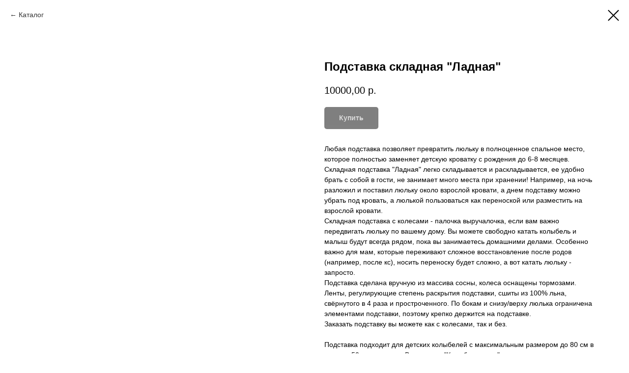

--- FILE ---
content_type: text/html; charset=UTF-8
request_url: http://kolibel-mira.ru/lulki/tproduct/392113665-323061382741-podstavka-skladnaya-ladnaya
body_size: 14721
content:
<!DOCTYPE html> <html> <head> <meta charset="utf-8" /> <meta http-equiv="Content-Type" content="text/html; charset=utf-8" /> <meta name="viewport" content="width=device-width, initial-scale=1.0" /> <!--metatextblock-->
<title>Подставка складная "Ладная"</title>
<meta name="description" content="Складная подставка &quot;Ладная&quot; легко складывается и раскладывается, ее удобно брать с собой в гости, не занимает много места при хранении! Например, на ночь разложил и поставил люльку около взрослой кровати, а днем ​​подставку можно убрать под кровать, а люлькой пользоваться как переноской.">
<meta name="keywords" content="">
<meta property="og:title" content="Подставка складная &quot;Ладная&quot;" />
<meta property="og:description" content="Складная подставка &quot;Ладная&quot; легко складывается и раскладывается, ее удобно брать с собой в гости, не занимает много места при хранении! Например, на ночь разложил и поставил люльку около взрослой кровати, а днем ​​подставку можно убрать под кровать, а люлькой пользоваться как переноской." />
<meta property="og:type" content="website" />
<meta property="og:url" content="http://kolibel-mira.ru/lulki/tproduct/392113665-323061382741-podstavka-skladnaya-ladnaya" />
<meta property="og:image" content="https://static.tildacdn.com/tild6366-3733-4330-b930-666365653139/IMG_97511.jpg" />
<link rel="canonical" href="http://kolibel-mira.ru/lulki/tproduct/392113665-323061382741-podstavka-skladnaya-ladnaya" />
<!--/metatextblock--> <meta name="format-detection" content="telephone=no" /> <meta http-equiv="x-dns-prefetch-control" content="on"> <link rel="dns-prefetch" href="https://ws.tildacdn.com"> <link rel="dns-prefetch" href="https://static.tildacdn.com"> <link rel="dns-prefetch" href="https://fonts.tildacdn.com"> <link rel="shortcut icon" href="https://static.tildacdn.com/tild3565-6136-4565-a631-633439643463/favicon_1.ico" type="image/x-icon" /> <!-- Assets --> <script src="https://neo.tildacdn.com/js/tilda-fallback-1.0.min.js" async charset="utf-8"></script> <link rel="stylesheet" href="https://static.tildacdn.com/css/tilda-grid-3.0.min.css" type="text/css" media="all" onerror="this.loaderr='y';"/> <link rel="stylesheet" href="https://static.tildacdn.com/ws/project4419395/tilda-blocks-page23231055.min.css?t=1768303055" type="text/css" media="all" onerror="this.loaderr='y';" /> <link rel="stylesheet" href="https://static.tildacdn.com/css/tilda-popup-1.1.min.css" type="text/css" media="print" onload="this.media='all';" onerror="this.loaderr='y';" /> <noscript><link rel="stylesheet" href="https://static.tildacdn.com/css/tilda-popup-1.1.min.css" type="text/css" media="all" /></noscript> <link rel="stylesheet" href="https://static.tildacdn.com/css/tilda-slds-1.4.min.css" type="text/css" media="print" onload="this.media='all';" onerror="this.loaderr='y';" /> <noscript><link rel="stylesheet" href="https://static.tildacdn.com/css/tilda-slds-1.4.min.css" type="text/css" media="all" /></noscript> <link rel="stylesheet" href="https://static.tildacdn.com/css/tilda-catalog-1.1.min.css" type="text/css" media="print" onload="this.media='all';" onerror="this.loaderr='y';" /> <noscript><link rel="stylesheet" href="https://static.tildacdn.com/css/tilda-catalog-1.1.min.css" type="text/css" media="all" /></noscript> <link rel="stylesheet" href="https://static.tildacdn.com/css/tilda-forms-1.0.min.css" type="text/css" media="all" onerror="this.loaderr='y';" /> <link rel="stylesheet" href="https://static.tildacdn.com/css/tilda-catalog-filters-1.0.min.css" type="text/css" media="all" onerror="this.loaderr='y';" /> <link rel="stylesheet" href="https://static.tildacdn.com/css/tilda-cart-1.0.min.css" type="text/css" media="all" onerror="this.loaderr='y';" /> <link rel="stylesheet" href="https://static.tildacdn.com/css/tilda-zoom-2.0.min.css" type="text/css" media="print" onload="this.media='all';" onerror="this.loaderr='y';" /> <noscript><link rel="stylesheet" href="https://static.tildacdn.com/css/tilda-zoom-2.0.min.css" type="text/css" media="all" /></noscript> <script type="text/javascript">TildaFonts=["2948","2950","2952","2954"];</script> <script type="text/javascript" src="https://static.tildacdn.com/js/tilda-fonts.min.js" charset="utf-8" onerror="this.loaderr='y';"></script> <script nomodule src="https://static.tildacdn.com/js/tilda-polyfill-1.0.min.js" charset="utf-8"></script> <script type="text/javascript">function t_onReady(func) {if(document.readyState!='loading') {func();} else {document.addEventListener('DOMContentLoaded',func);}}
function t_onFuncLoad(funcName,okFunc,time) {if(typeof window[funcName]==='function') {okFunc();} else {setTimeout(function() {t_onFuncLoad(funcName,okFunc,time);},(time||100));}}function t_throttle(fn,threshhold,scope) {return function() {fn.apply(scope||this,arguments);};}</script> <script src="https://static.tildacdn.com/js/tilda-scripts-3.0.min.js" charset="utf-8" defer onerror="this.loaderr='y';"></script> <script src="https://static.tildacdn.com/ws/project4419395/tilda-blocks-page23231055.min.js?t=1768303055" charset="utf-8" onerror="this.loaderr='y';"></script> <script src="https://static.tildacdn.com/js/tilda-lazyload-1.0.min.js" charset="utf-8" async onerror="this.loaderr='y';"></script> <script src="https://static.tildacdn.com/js/hammer.min.js" charset="utf-8" async onerror="this.loaderr='y';"></script> <script src="https://static.tildacdn.com/js/tilda-slds-1.4.min.js" charset="utf-8" async onerror="this.loaderr='y';"></script> <script src="https://static.tildacdn.com/js/tilda-products-1.0.min.js" charset="utf-8" async onerror="this.loaderr='y';"></script> <script src="https://static.tildacdn.com/js/tilda-catalog-1.1.min.js" charset="utf-8" async onerror="this.loaderr='y';"></script> <script src="https://static.tildacdn.com/js/tilda-forms-1.0.min.js" charset="utf-8" async onerror="this.loaderr='y';"></script> <script src="https://static.tildacdn.com/js/tilda-cart-1.1.min.js" charset="utf-8" async onerror="this.loaderr='y';"></script> <script src="https://static.tildacdn.com/js/tilda-widget-positions-1.0.min.js" charset="utf-8" async onerror="this.loaderr='y';"></script> <script src="https://static.tildacdn.com/js/tilda-menu-1.0.min.js" charset="utf-8" async onerror="this.loaderr='y';"></script> <script src="https://static.tildacdn.com/js/tilda-zoom-2.0.min.js" charset="utf-8" async onerror="this.loaderr='y';"></script> <script src="https://static.tildacdn.com/js/tilda-skiplink-1.0.min.js" charset="utf-8" async onerror="this.loaderr='y';"></script> <script src="https://static.tildacdn.com/js/tilda-events-1.0.min.js" charset="utf-8" async onerror="this.loaderr='y';"></script> <script type="text/javascript">window.dataLayer=window.dataLayer||[];</script> <script type="text/javascript">(function() {if((/bot|google|yandex|baidu|bing|msn|duckduckbot|teoma|slurp|crawler|spider|robot|crawling|facebook/i.test(navigator.userAgent))===false&&typeof(sessionStorage)!='undefined'&&sessionStorage.getItem('visited')!=='y'&&document.visibilityState){var style=document.createElement('style');style.type='text/css';style.innerHTML='@media screen and (min-width: 980px) {.t-records {opacity: 0;}.t-records_animated {-webkit-transition: opacity ease-in-out .2s;-moz-transition: opacity ease-in-out .2s;-o-transition: opacity ease-in-out .2s;transition: opacity ease-in-out .2s;}.t-records.t-records_visible {opacity: 1;}}';document.getElementsByTagName('head')[0].appendChild(style);function t_setvisRecs(){var alr=document.querySelectorAll('.t-records');Array.prototype.forEach.call(alr,function(el) {el.classList.add("t-records_animated");});setTimeout(function() {Array.prototype.forEach.call(alr,function(el) {el.classList.add("t-records_visible");});sessionStorage.setItem("visited","y");},400);}
document.addEventListener('DOMContentLoaded',t_setvisRecs);}})();</script></head> <body class="t-body" style="margin:0;"> <!--allrecords--> <div id="allrecords" class="t-records" data-product-page="y" data-hook="blocks-collection-content-node" data-tilda-project-id="4419395" data-tilda-page-id="23231055" data-tilda-page-alias="lulki" data-tilda-formskey="b374d15230a19992fd324c05058cbb6f" data-tilda-lazy="yes" data-tilda-root-zone="com" data-tilda-project-country="RU">
<!-- PRODUCT START -->

                
                        
                    
        
        

<div id="rec392113665" class="r t-rec" style="background-color:#ffffff;" data-bg-color="#ffffff">
    <div class="t-store t-store__prod-snippet__container">

        
                <div class="t-store__prod-popup__close-txt-wr" style="position:absolute;">
            <a href="http://kolibel-mira.ru/lulki" class="js-store-close-text t-store__prod-popup__close-txt t-descr t-descr_xxs" style="color:#000000;">
                Каталог
            </a>
        </div>
        
        <a href="http://kolibel-mira.ru/lulki" class="t-popup__close" style="position:absolute; background-color:#ffffff">
            <div class="t-popup__close-wrapper">
                <svg class="t-popup__close-icon t-popup__close-icon_arrow" width="26px" height="26px" viewBox="0 0 26 26" version="1.1" xmlns="http://www.w3.org/2000/svg" xmlns:xlink="http://www.w3.org/1999/xlink"><path d="M10.4142136,5 L11.8284271,6.41421356 L5.829,12.414 L23.4142136,12.4142136 L23.4142136,14.4142136 L5.829,14.414 L11.8284271,20.4142136 L10.4142136,21.8284271 L2,13.4142136 L10.4142136,5 Z" fill="#000000"></path></svg>
                <svg class="t-popup__close-icon t-popup__close-icon_cross" width="23px" height="23px" viewBox="0 0 23 23" version="1.1" xmlns="http://www.w3.org/2000/svg" xmlns:xlink="http://www.w3.org/1999/xlink"><g stroke="none" stroke-width="1" fill="#000000" fill-rule="evenodd"><rect transform="translate(11.313708, 11.313708) rotate(-45.000000) translate(-11.313708, -11.313708) " x="10.3137085" y="-3.6862915" width="2" height="30"></rect><rect transform="translate(11.313708, 11.313708) rotate(-315.000000) translate(-11.313708, -11.313708) " x="10.3137085" y="-3.6862915" width="2" height="30"></rect></g></svg>
            </div>
        </a>
        
        <div class="js-store-product js-product t-store__product-snippet" data-product-lid="323061382741" data-product-uid="323061382741" itemscope itemtype="http://schema.org/Product">
            <meta itemprop="productID" content="323061382741" />

            <div class="t-container">
                <div>
                    <meta itemprop="image" content="https://static.tildacdn.com/tild6366-3733-4330-b930-666365653139/IMG_97511.jpg" />
                    <div class="t-store__prod-popup__slider js-store-prod-slider t-store__prod-popup__col-left t-col t-col_6">
                        <div class="js-product-img" style="width:100%;padding-bottom:75%;background-size:cover;opacity:0;">
                        </div>
                    </div>
                    <div class="t-store__prod-popup__info t-align_left t-store__prod-popup__col-right t-col t-col_6">

                        <div class="t-store__prod-popup__title-wrapper">
                            <h1 class="js-store-prod-name js-product-name t-store__prod-popup__name t-name t-name_xl" itemprop="name" style="font-weight:700;">Подставка складная "Ладная"</h1>
                            <div class="t-store__prod-popup__brand t-descr t-descr_xxs" >
                                                            </div>
                            <div class="t-store__prod-popup__sku t-descr t-descr_xxs">
                                <span class="js-store-prod-sku js-product-sku" translate="no" >
                                    
                                </span>
                            </div>
                        </div>

                                                                        <div itemprop="offers" itemscope itemtype="http://schema.org/AggregateOffer" style="display:none;">
                            <meta itemprop="lowPrice" content="10000.00" />
                            <meta itemprop="highPrice" content="10000.00" />
                            <meta itemprop="priceCurrency" content="RUB" />
                                                        <link itemprop="availability" href="http://schema.org/InStock">
                                                                                    <div itemprop="offers" itemscope itemtype="http://schema.org/Offer" style="display:none;">
                                <meta itemprop="serialNumber" content="123470990981" />
                                                                <meta itemprop="sku" content="белый" />
                                                                <meta itemprop="price" content="10000.00" />
                                <meta itemprop="priceCurrency" content="RUB" />
                                                                <link itemprop="availability" href="http://schema.org/InStock">
                                                            </div>
                                                        <div itemprop="offers" itemscope itemtype="http://schema.org/Offer" style="display:none;">
                                <meta itemprop="serialNumber" content="118727656141" />
                                                                <meta itemprop="sku" content="коричневый" />
                                                                <meta itemprop="price" content="10000.00" />
                                <meta itemprop="priceCurrency" content="RUB" />
                                                                <link itemprop="availability" href="http://schema.org/InStock">
                                                            </div>
                                                    </div>
                        
                                                
                        <div class="js-store-price-wrapper t-store__prod-popup__price-wrapper">
                            <div class="js-store-prod-price t-store__prod-popup__price t-store__prod-popup__price-item t-name t-name_md" style="font-weight:400;">
                                                                <div class="js-product-price js-store-prod-price-val t-store__prod-popup__price-value" data-product-price-def="10000.0000" data-product-price-def-str="10000,00">10000,00</div><div class="t-store__prod-popup__price-currency" translate="no">р.</div>
                                                            </div>
                            <div class="js-store-prod-price-old t-store__prod-popup__price_old t-store__prod-popup__price-item t-name t-name_md" style="font-weight:400;display:none;">
                                                                <div class="js-store-prod-price-old-val t-store__prod-popup__price-value"></div><div class="t-store__prod-popup__price-currency" translate="no">р.</div>
                                                            </div>
                        </div>

                        <div class="js-product-controls-wrapper">
                        </div>

                        <div class="t-store__prod-popup__links-wrapper">
                                                    </div>

                                                <div class="t-store__prod-popup__btn-wrapper"   tt="Купить">
                                                        <a href="#order" class="t-store__prod-popup__btn t-store__prod-popup__btn_disabled t-btn t-btn_sm" style="color:#ffffff;background-color:#000000;border-radius:5px;-moz-border-radius:5px;-webkit-border-radius:5px;">
                                <table style="width:100%; height:100%;">
                                    <tbody>
                                        <tr>
                                            <td class="js-store-prod-popup-buy-btn-txt">Купить</td>
                                        </tr>
                                    </tbody>
                                </table>
                            </a>
                                                    </div>
                        
                        <div class="js-store-prod-text t-store__prod-popup__text t-descr t-descr_xxs" >
                                                    <div class="js-store-prod-all-text" itemprop="description">
                                Любая подставка позволяет превратить люльку в полноценное спальное место, которое полностью заменяет детскую кроватку с рождения до 6-8 месяцев. <br />Складная подставка "Ладная"&nbsp;легко складывается и раскладывается,&nbsp;ее удобно брать с собой в гости, не занимает много места при хранении! Например, на ночь разложил и поставил люльку около взрослой кровати, а днем подставку можно убрать под кровать, а люлькой пользоваться как переноской или разместить на взрослой кровати.<br />Складная подставка с колесами - палочка выручалочка, если вам важно передвигать люльку по вашему дому.&nbsp;Вы можете свободно катать колыбель и малыш будут всегда рядом, пока вы занимаетесь домашними делами. Особенно важно для мам, которые переживают сложное восстановление после родов (например, после кс), носить переноску будет сложно, а вот катать люльку - запросто. <br />Подставка сделана вручную из массива сосны, колеса оснащены тормозами. Ленты, регулирующие степень раскрытия подставки, сшиты из 100% льна, свёрнутого в 4 раза и простроченного. По бокам и снизу/верху люлька ограничена элементами подставки, поэтому крепко держится на подставке.<br />Заказать подставку вы можете как с колесами, так и без. <br /><br />Подставка подходит для детских колыбелей с максимальным размером до 80 см в длину и 50 см в ширину. Все люльки "Колыбель мира" подходят для использования с этой подставкой. Высота от пола до дна люльки на подставке 40 см. Это уровень стандартной детской кровати. Благодаря такой высоте Вам будет удобно класть и брать малыша из люльки, а также люлька будет стоять на уровне Вашей взрослой кровати. Подставка не скрипит при использовании,&nbsp;так как крепко скручена. <br /><br />Материал: сосна, лен<br />Покрыта безопасным акриловым лаком<br />Срок изготовления около 2-х недель. по возможности всегда стараемся отправить быстрее.<br /><br />                            </div>
                                                                            <div class="js-store-prod-all-charcs">
                                                                                                                        <p class="js-store-prod-charcs">материал: сосна</p>
                                                                                                                            <p class="js-store-prod-charcs">покрытие: акриловый лак</p>
                                                                                                                            <p class="js-store-prod-charcs">материал лент: 100% лен</p>
                                                                                                                                                                            </div>
                                                </div>

                    </div>
                </div>

                            </div>
        </div>
                <div class="t-store__relevants__container">
            <div class="t-container">
                <div class="t-col">
                    <div class="t-store__relevants__title t-uptitle t-uptitle_xxl" style="font-weight:700;">Возможно, вас заинтересует</div>
                    <div class="t-store__relevants-grid-cont js-store-relevants-grid-cont js-store-grid-cont t-store__valign-buttons"></div>
                </div>
            </div>
        </div>
                <div class="js-store-error-msg t-store__error-msg-cont"></div>
        <div itemscope itemtype="http://schema.org/ImageGallery" style="display:none;">
                                                                                                                                                                                                                        </div>

    </div>

                        
                        
    
    <style>
        /* body bg color */
        
        .t-body {
            background-color:#ffffff;
        }
        

        /* body bg color end */
        /* Slider stiles */
        .t-slds__bullet_active .t-slds__bullet_body {
            background-color: #222 !important;
        }

        .t-slds__bullet:hover .t-slds__bullet_body {
            background-color: #222 !important;
        }
        /* Slider stiles end */
    </style>
    

            
        
    <style>
        

        

        
    </style>
    
    
        
    <style>
        
    </style>
    
    
        
    <style>
        
    </style>
    
    
        
        <style>
    
                                    
        </style>
    
    
    <div class="js-store-tpl-slider-arrows" style="display: none;">
                


<div class="t-slds__arrow_wrapper t-slds__arrow_wrapper-left" data-slide-direction="left">
  <div class="t-slds__arrow t-slds__arrow-left t-slds__arrow-withbg" style="width: 30px; height: 30px;background-color: rgba(255,255,255,1);">
    <div class="t-slds__arrow_body t-slds__arrow_body-left" style="width: 7px;">
      <svg style="display: block" viewBox="0 0 7.3 13" xmlns="http://www.w3.org/2000/svg" xmlns:xlink="http://www.w3.org/1999/xlink">
                <desc>Left</desc>
        <polyline
        fill="none"
        stroke="#000000"
        stroke-linejoin="butt"
        stroke-linecap="butt"
        stroke-width="1"
        points="0.5,0.5 6.5,6.5 0.5,12.5"
        />
      </svg>
    </div>
  </div>
</div>
<div class="t-slds__arrow_wrapper t-slds__arrow_wrapper-right" data-slide-direction="right">
  <div class="t-slds__arrow t-slds__arrow-right t-slds__arrow-withbg" style="width: 30px; height: 30px;background-color: rgba(255,255,255,1);">
    <div class="t-slds__arrow_body t-slds__arrow_body-right" style="width: 7px;">
      <svg style="display: block" viewBox="0 0 7.3 13" xmlns="http://www.w3.org/2000/svg" xmlns:xlink="http://www.w3.org/1999/xlink">
        <desc>Right</desc>
        <polyline
        fill="none"
        stroke="#000000"
        stroke-linejoin="butt"
        stroke-linecap="butt"
        stroke-width="1"
        points="0.5,0.5 6.5,6.5 0.5,12.5"
        />
      </svg>
    </div>
  </div>
</div>    </div>

    
    <script>
        t_onReady(function() {
            var tildacopyEl = document.getElementById('tildacopy');
            if (tildacopyEl) tildacopyEl.style.display = 'none';

            var recid = '392113665';
            var options = {};
            var product = {"uid":323061382741,"rootpartid":6262753,"title":"Подставка складная \"Ладная\"","descr":"Складная подставка \"Ладная\" легко складывается и раскладывается, ее удобно брать с собой в гости, не занимает много места при хранении! Например, на ночь разложил и поставил люльку около взрослой кровати, а днем ​​подставку можно убрать под кровать, а люлькой пользоваться как переноской.","text":"Любая подставка позволяет превратить люльку в полноценное спальное место, которое полностью заменяет детскую кроватку с рождения до 6-8 месяцев. <br \/>Складная подставка \"Ладная\"&nbsp;легко складывается и раскладывается,&nbsp;ее удобно брать с собой в гости, не занимает много места при хранении! Например, на ночь разложил и поставил люльку около взрослой кровати, а днем подставку можно убрать под кровать, а люлькой пользоваться как переноской или разместить на взрослой кровати.<br \/>Складная подставка с колесами - палочка выручалочка, если вам важно передвигать люльку по вашему дому.&nbsp;Вы можете свободно катать колыбель и малыш будут всегда рядом, пока вы занимаетесь домашними делами. Особенно важно для мам, которые переживают сложное восстановление после родов (например, после кс), носить переноску будет сложно, а вот катать люльку - запросто. <br \/>Подставка сделана вручную из массива сосны, колеса оснащены тормозами. Ленты, регулирующие степень раскрытия подставки, сшиты из 100% льна, свёрнутого в 4 раза и простроченного. По бокам и снизу\/верху люлька ограничена элементами подставки, поэтому крепко держится на подставке.<br \/>Заказать подставку вы можете как с колесами, так и без. <br \/><br \/>Подставка подходит для детских колыбелей с максимальным размером до 80 см в длину и 50 см в ширину. Все люльки \"Колыбель мира\" подходят для использования с этой подставкой. Высота от пола до дна люльки на подставке 40 см. Это уровень стандартной детской кровати. Благодаря такой высоте Вам будет удобно класть и брать малыша из люльки, а также люлька будет стоять на уровне Вашей взрослой кровати. Подставка не скрипит при использовании,&nbsp;так как крепко скручена. <br \/><br \/>Материал: сосна, лен<br \/>Покрыта безопасным акриловым лаком<br \/>Срок изготовления около 2-х недель. по возможности всегда стараемся отправить быстрее.<br \/><br \/>","price":"10000.0000","gallery":[{"img":"https:\/\/static.tildacdn.com\/tild6366-3733-4330-b930-666365653139\/IMG_97511.jpg"},{"img":"https:\/\/static.tildacdn.com\/tild3830-6265-4637-a235-663531633331\/IMG_97531.jpg"},{"img":"https:\/\/static.tildacdn.com\/tild3761-3637-4465-b866-613262636438\/IMG_97571.jpg"},{"img":"https:\/\/static.tildacdn.com\/tild6161-3330-4532-b339-396566356233\/IMG_98721.jpg"},{"img":"https:\/\/static.tildacdn.com\/stor3134-3366-4863-b535-333265656334\/36609530.jpg"},{"img":"https:\/\/static.tildacdn.com\/stor3136-6362-4232-b164-643764326266\/77930005.jpg"},{"img":"https:\/\/static.tildacdn.com\/stor3563-3263-4664-b763-323235663737\/96942898.jpg"}],"sort":1002600,"portion":0,"newsort":0,"json_options":"[{\"title\":\"цвет\",\"params\":{\"view\":\"select\",\"hasColor\":true,\"linkImage\":false},\"values\":[\"белый\",\"коричневый\"]}]","json_chars":"[{\"title\": \"материал\", \"value\": \"сосна\"}, {\"title\": \"покрытие\", \"value\": \"акриловый лак\"}, {\"title\": \"материал лент\", \"value\": \"100% лен\"}]","externalid":"eVmLTrXrBFhb4b91cT0f","pack_label":"lwh","pack_x":0,"pack_y":0,"pack_z":0,"pack_m":0,"serverid":"master","servertime":"1765252270.5419","parentuid":"","editions":[{"uid":123470990981,"externalid":"tdAuD7KVlo1G3imSKvAG","sku":"белый","price":"10 000.00","priceold":"","quantity":"","img":"","цвет":"белый"},{"uid":118727656141,"externalid":"22cUrTzblan4M9M1XEiO","sku":"коричневый","price":"10 000.00","priceold":"","quantity":"","img":"","цвет":"коричневый"}],"characteristics":[{"title":"материал","value":"сосна"},{"title":"покрытие","value":"акриловый лак"},{"title":"материал лент","value":"100% лен"}],"properties":[{"title":"добавить колеса к подставке (колеса бежевого цвета)","params":{"type":"single"},"sort":1,"values":"с колесами=+1000\nбез колес"}],"partuids":[727452942141],"url":"http:\/\/kolibel-mira.ru\/lulki\/tproduct\/392113665-323061382741-podstavka-skladnaya-ladnaya"};

            // draw slider or show image for SEO
            if (window.isSearchBot) {
                var imgEl = document.querySelector('.js-product-img');
                if (imgEl) imgEl.style.opacity = '1';
            } else {
                
                var prodcard_optsObj = {
    hasWrap: false,
    txtPad: '',
    bgColor: '',
    borderRadius: '',
    shadowSize: '0px',
    shadowOpacity: '',
    shadowSizeHover: '',
    shadowOpacityHover: '',
    shadowShiftyHover: '',
    btnTitle1: 'Подробней',
    btnLink1: 'popup',
    btnTitle2: 'В корзину',
    btnLink2: 'order',
    showOpts: false};

var price_optsObj = {
    color: '',
    colorOld: '',
    fontSize: '',
    fontWeight: '400'
};

var popup_optsObj = {
    columns: '6',
    columns2: '6',
    isVertical: '',
    align: '',
    btnTitle: 'Купить',
    closeText: 'Каталог',
    iconColor: '#000000',
    containerBgColor: '#ffffff',
    overlayBgColorRgba: 'rgba(255,255,255,1)',
    popupStat: '',
    popupContainer: '',
    fixedButton: false,
    mobileGalleryStyle: ''
};

var slider_optsObj = {
    anim_speed: '',
    arrowColor: '#000000',
    videoPlayerIconColor: '',
    cycle: '',
    controls: 'arrowsthumbs',
    bgcolor: '#ebebeb'
};

var slider_dotsOptsObj = {
    size: '',
    bgcolor: '',
    bordersize: '',
    bgcoloractive: ''
};

var slider_slidesOptsObj = {
    zoomable: true,
    bgsize: 'cover',
    ratio: '1'
};

var typography_optsObj = {
    descrColor: '',
    titleColor: ''
};

var default_sortObj = {
    in_stock: false};

var btn1_style = 'border-radius:5px;-moz-border-radius:5px;-webkit-border-radius:5px;color:#ffffff;background-color:#000000;';
var btn2_style = 'border-radius:5px;-moz-border-radius:5px;-webkit-border-radius:5px;color:#000000;border:1px solid #000000;';

var options_catalog = {
    btn1_style: btn1_style,
    btn2_style: btn2_style,
    storepart: '466219859661',
    prodCard: prodcard_optsObj,
    popup_opts: popup_optsObj,
    defaultSort: default_sortObj,
    slider_opts: slider_optsObj,
    slider_dotsOpts: slider_dotsOptsObj,
    slider_slidesOpts: slider_slidesOptsObj,
    typo: typography_optsObj,
    price: price_optsObj,
    blocksInRow: '3',
    imageHover: true,
    imageHeight: '400px',
    imageRatioClass: 't-store__card__imgwrapper_4-3',
    align: 'center',
    vindent: '',
    isHorizOnMob:false,
    itemsAnim: '',
    hasOriginalAspectRatio: false,
    markColor: '#ffffff',
    markBgColor: '#ff4a4a',
    currencySide: 'r',
    currencyTxt: 'р.',
    currencySeparator: ',',
    currencyDecimal: '',
    btnSize: '',
    verticalAlignButtons: false,
    hideFilters: false,
    titleRelevants: 'Возможно, вас заинтересует',
    showRelevants: '655111331451',
    relevants_slider: true,
    relevants_quantity: '8',
    isFlexCols: false,
    isPublishedPage: true,
    previewmode: true,
    colClass: 't-col t-col_3',
    ratio: '1_1',
    sliderthumbsside: '',
    showStoreBtnQuantity: '',
    tabs: '',
    galleryStyle: '',
    title_typo: '',
    descr_typo: '',
    price_typo: '',
    price_old_typo: '',
    menu_typo: '',
    options_typo: '',
    sku_typo: '',
    characteristics_typo: '',
    button_styles: '',
    button2_styles: '',
    buttonicon: '',
    buttoniconhover: '',
};                
                // emulate, get options_catalog from file store_catalog_fields
                options = options_catalog;
                options.typo.title = "font-weight:700;" || '';
                options.typo.descr = "" || '';

                try {
                    if (options.showRelevants) {
                        var itemsCount = '8';
                        var relevantsMethod;
                        switch (options.showRelevants) {
                            case 'cc':
                                relevantsMethod = 'current_category';
                                break;
                            case 'all':
                                relevantsMethod = 'all_categories';
                                break;
                            default:
                                relevantsMethod = 'category_' + options.showRelevants;
                                break;
                        }

                        t_onFuncLoad('t_store_loadProducts', function() {
                            t_store_loadProducts(
                                'relevants',
                                recid,
                                options,
                                false,
                                {
                                    currentProductUid: '323061382741',
                                    relevantsQuantity: itemsCount,
                                    relevantsMethod: relevantsMethod,
                                    relevantsSort: 'random'
                                }
                            );
                        });
                    }
                } catch (e) {
                    console.log('Error in relevants: ' + e);
                }
            }

            
                            options.popup_opts.btnTitle = 'Купить';
                        

            window.tStoreOptionsList = [{"title":"ручки","params":{"view":"select","hasColor":false,"linkImage":false},"values":[{"id":13003594,"value":"без ручек"},{"id":13003600,"value":"ручки из веревки"},{"id":13003597,"value":"ручки из лозы"}]},{"title":"цвет","params":{"view":"select","hasColor":true,"linkImage":false},"values":[{"id":44636632,"value":"белый"},{"id":14193148,"value":"желуди"},{"id":13591975,"value":"зверята"},{"id":44636642,"value":"коричневый"},{"id":14193151,"value":"лесная полянка"},{"id":13591972,"value":"папоротник"},{"id":13591969,"value":"пшеничный"},{"id":14193157,"value":"розовый цветок"},{"id":13591240,"value":"светлый"},{"id":13591243,"value":"темный"},{"id":33182726,"value":"цветная"}]},{"title":"принт ткани","params":{"view":"select","hasColor":false,"linkImage":false},"values":[{"id":14087440,"value":"желуди"},{"id":19631794,"value":"цветы"}]},{"title":"прицеп","params":{"view":"radio","hasColor":false,"linkImage":true},"values":[{"id":"14508391","value":"без прицепа"},{"id":"14508394","value":"с прицепом"}]},{"title":"модель","params":{"view":"select","hasColor":false,"linkImage":true},"values":[{"id":"14508397","value":"модель 1"},{"id":"14508400","value":"модель 2"},{"id":"14508403","value":"модель 3"}]},{"title":"% оплаты","params":{"view":"select","hasColor":false,"linkImage":false},"values":[{"id":16508320,"value":"100%"},{"id":18100966,"value":"100%+доставка"},{"id":18100963,"value":"30%"},{"id":16508323,"value":"50%"},{"id":18100969,"value":"70%"}]},{"title":"подставка","params":{"view":"select","hasColor":false,"linkImage":true},"values":[{"id":19630828,"value":"качалка 2в1"},{"id":19630822,"value":"складная без колес"},{"id":19630825,"value":"складная с колесами"}]},{"title":"балдахин","params":{"view":"select","hasColor":false,"linkImage":true},"values":[{"id":19631521,"value":"без балдахина"},{"id":19631518,"value":"с балдахином"}]},{"title":"комплектация","params":{"view":"select","hasColor":false,"linkImage":false},"values":[{"id":20432719,"value":"полная комплектация"},{"id":20432725,"value":"только подвес без возможности трансформаций"},{"id":20432722,"value":"только подвес-трансформер (без текстиля)"}]},{"title":"Предоплата","params":{"view":"select","hasColor":false,"linkImage":false},"values":[{"id":21374516,"value":"100%"},{"id":21374519,"value":"30%"},{"id":21374522,"value":"70%"}]},{"title":"Оплата","params":{"view":"select","hasColor":false,"linkImage":false},"values":[{"id":23618566,"value":"30%"},{"id":23618570,"value":"70% + доставка"}]}];

            t_onFuncLoad('t_store_productInit', function() {
                t_store_productInit(recid, options, product);
            });

            // if user coming from catalog redirect back to main page
            if (window.history.state && (window.history.state.productData || window.history.state.storepartuid)) {
                window.onpopstate = function() {
                    window.history.replaceState(null, null, window.location.origin);
                    window.location.replace(window.location.origin);
                };
            }
        });
    </script>
    

</div>


<!-- PRODUCT END -->

<div id="rec400870798" class="r t-rec" style="" data-animationappear="off" data-record-type="706"> <!-- @classes: t-text t-text_xs t-name t-name_xs t-name_md t-btn t-btn_sm --> <script>t_onReady(function() {setTimeout(function() {t_onFuncLoad('tcart__init',function() {tcart__init('400870798',{cssClassName:''});});},50);var userAgent=navigator.userAgent.toLowerCase();var body=document.body;if(!body) return;if(userAgent.indexOf('instagram')!==-1&&userAgent.indexOf('iphone')!==-1) {body.style.position='relative';}
var rec=document.querySelector('#rec400870798');if(!rec) return;var cartWindow=rec.querySelector('.t706__cartwin,.t706__cartpage');var allRecords=document.querySelector('.t-records');var currentMode=allRecords.getAttribute('data-tilda-mode');if(cartWindow&&currentMode!=='edit'&&currentMode!=='preview') {cartWindow.addEventListener('scroll',t_throttle(function() {if(window.lazy==='y'||document.querySelector('#allrecords').getAttribute('data-tilda-lazy')==='yes') {t_onFuncLoad('t_lazyload_update',function() {t_lazyload_update();});}},500));}});</script> <div class="t706" data-cart-countdown="yes" data-opencart-onorder="yes" data-project-currency="р." data-project-currency-side="r" data-project-currency-sep="," data-project-currency-code="RUB" data-payment-system="yakassa" data-cart-mincntorder="1" data-cart-sendevent-onadd="y"> <div class="t706__carticon" style=""> <div class="t706__carticon-text t-name t-name_xs"></div> <div class="t706__carticon-wrapper"> <div class="t706__carticon-imgwrap"> <svg role="img" class="t706__carticon-img" xmlns="http://www.w3.org/2000/svg" viewBox="0 0 64 64"> <path fill="none" stroke-width="2" stroke-miterlimit="10" d="M44 18h10v45H10V18h10z"/> <path fill="none" stroke-width="2" stroke-miterlimit="10" d="M22 24V11c0-5.523 4.477-10 10-10s10 4.477 10 10v13"/> </svg> </div> <div class="t706__carticon-counter js-carticon-counter"></div> </div> </div> <div class="t706__cartwin" style="display: none;"> <div class="t706__close t706__cartwin-close"> <button type="button" class="t706__close-button t706__cartwin-close-wrapper" aria-label="Закрыть корзину"> <svg role="presentation" class="t706__close-icon t706__cartwin-close-icon" width="23px" height="23px" viewBox="0 0 23 23" version="1.1" xmlns="http://www.w3.org/2000/svg" xmlns:xlink="http://www.w3.org/1999/xlink"> <g stroke="none" stroke-width="1" fill="#fff" fill-rule="evenodd"> <rect transform="translate(11.313708, 11.313708) rotate(-45.000000) translate(-11.313708, -11.313708) " x="10.3137085" y="-3.6862915" width="2" height="30"></rect> <rect transform="translate(11.313708, 11.313708) rotate(-315.000000) translate(-11.313708, -11.313708) " x="10.3137085" y="-3.6862915" width="2" height="30"></rect> </g> </svg> </button> </div> <div class="t706__cartwin-content"> <div class="t706__cartwin-top"> <div class="t706__cartwin-heading t-name t-name_xl">Ваш заказ</div> </div> <div class="t706__cartwin-products"></div> <div class="t706__cartwin-bottom"> <div class="t706__cartwin-prodamount-wrap t-descr t-descr_sm"> <span class="t706__cartwin-prodamount-label"></span> <span class="t706__cartwin-prodamount"></span> </div> </div> <div class="t706__orderform "> <form
id="form400870798" name='form400870798' role="form" action='' method='POST' data-formactiontype="2" data-inputbox=".t-input-group" 
class="t-form js-form-proccess t-form_inputs-total_6 " data-formsended-callback="t706_onSuccessCallback"> <input type="hidden" name="formservices[]" value="27eb4695a0e49f9c8e7749a3f6327a11" class="js-formaction-services"> <input type="hidden" name="formservices[]" value="f34e070b3bbc1dbfb7f08f4526026f59" class="js-formaction-services"> <input type="hidden" name="formservices[]" value="8d0cc13cc788ae810cba1875195d106f" class="js-formaction-services"> <input type="hidden" name="tildaspec-formname" tabindex="-1" value="Cart"> <!-- @classes t-title t-text t-btn --> <div class="js-successbox t-form__successbox t-text t-text_md"
aria-live="polite"
style="display:none;" data-success-message="Благодарим за заказ! Мы перезвоним вам в течение 15 мин."></div> <div
class="t-form__inputsbox
t-form__inputsbox_inrow "> <div
class=" t-input-group t-input-group_nm " data-input-lid="1496239431201" data-field-type="nm" data-field-name="Name"> <label
for='input_1496239431201'
class="t-input-title t-descr t-descr_md"
id="field-title_1496239431201" data-redactor-toolbar="no"
field="li_title__1496239431201"
style="color:;">ФИО</label> <div class="t-input-block "> <input
type="text"
autocomplete="name"
name="Name"
id="input_1496239431201"
class="t-input js-tilda-rule"
value=""
placeholder="Введите ФИО получателя" data-tilda-req="1" aria-required="true" data-tilda-rule="name"
aria-describedby="error_1496239431201"
style="color:#000000;border:1px solid #000000;"> </div> <div class="t-input-error" aria-live="polite" id="error_1496239431201"></div> </div> <div
class=" t-input-group t-input-group_ph " data-input-lid="1496239459190" data-field-type="ph" data-field-name="Phone"> <label
for='input_1496239459190'
class="t-input-title t-descr t-descr_md"
id="field-title_1496239459190" data-redactor-toolbar="no"
field="li_title__1496239459190"
style="color:;">Ваш номер телефона</label> <div class="t-input-block "> <input
type="tel"
autocomplete="tel"
name="Phone"
id="input_1496239459190"
class="t-input js-tilda-rule"
value=""
placeholder="Введите номер телефона" data-tilda-req="1" aria-required="true" data-tilda-rule="phone"
pattern="[0-9]*"
aria-describedby="error_1496239459190"
style="color:#000000;border:1px solid #000000;"> </div> <div class="t-input-error" aria-live="polite" id="error_1496239459190"></div> </div> <div
class=" t-input-group t-input-group_in " data-input-lid="1496239478607" data-field-type="in" data-field-name="adress"> <label
for='input_1496239478607'
class="t-input-title t-descr t-descr_md"
id="field-title_1496239478607" data-redactor-toolbar="no"
field="li_title__1496239478607"
style="color:;">Адрес</label> <div class="t-input-block "> <input
type="text"
name="adress"
id="input_1496239478607"
class="t-input js-tilda-rule"
value=""
placeholder="Введите ваш адрес" data-tilda-req="1" aria-required="true"
aria-describedby="error_1496239478607"
style="color:#000000;border:1px solid #000000;"> </div> <div class="t-input-error" aria-live="polite" id="error_1496239478607"></div> </div> <div
class=" t-input-group t-input-group_ta " data-input-lid="1641888524689" data-field-type="ta" data-field-name="comments"> <label
for='input_1641888524689'
class="t-input-title t-descr t-descr_md"
id="field-title_1641888524689" data-redactor-toolbar="no"
field="li_title__1641888524689"
style="color:;">Комментарий</label> <div class="t-input-block "> <textarea
name="comments"
id="input_1641888524689"
class="t-input js-tilda-rule"
placeholder="Комментарий или вопрос" aria-describedby="error_1641888524689"
style="color:#000000;border:1px solid #000000;height:102px;"
rows="3"></textarea> </div> <div class="t-input-error" aria-live="polite" id="error_1641888524689"></div> </div> <div
class=" t-input-group t-input-group_pc " data-input-lid="1678293565961" data-field-type="pc" data-field-name=""> <div class="t-input-block "> <style>.t-inputpromocode__wrapper .t-text{color:#000;}</style> <div class="t-inputpromocode__wrapper" style="display:table;width:100%;"> <input
type="text"
name=""
class="t-input t-inputpromocode js-tilda-rule"
value=""
placeholder="ПРОМОКОД" style="display:table-cell;color:#000000;border:1px solid #000000;" data-tilda-rule="promocode"> <div
class="t-inputpromocode__btn t-btn t-btn_md"
style="display:none;position:relative;height:auto;color:#fff;background:#000;">Activate</div> </div> <script src="https://static.tildacdn.com/js/tilda-promocode-1.0.min.js"></script> <script>t_onReady(function() {try {t_onFuncLoad('t_input_promocode_init',function() {t_input_promocode_init('400870798','1678293565961');});} catch(error) {console.error(error);}});</script> </div> <div class="t-input-error" aria-live="polite" id="error_1678293565961"></div> </div> <div
class=" t-input-group t-input-group_dl " data-input-lid="1678293583247" data-field-type="dl" data-field-name="Доставка"> <div
class="t-input-title t-descr t-descr_md"
id="field-title_1678293583247" data-redactor-toolbar="no"
field="li_title__1678293583247"
style="color:;">Доставка</div> <div class="t-input-block "> <div
class="t-radio__wrapper t-radio__wrapper-delivery" data-delivery-variants-hook='y'> <label
class="t-radio__control t-text t-text_xs"
style=""> <input
type="radio"
name="Доставка"
value="Уточним стоимость доставки при подтверждении заказа, доставка оплачивается дополнительно (как показала практика, самый выгодный, безопасный и удобный вариант - Почта России с отметкой Осторожно, хрупкое!)"
class="t-radio t-radio_delivery js-tilda-rule" data-delivery-price=""> <div
class="t-radio__indicator"></div>
Уточним стоимость доставки при подтверждении заказа, доставка оплачивается дополнительно (как показала практика, самый выгодный, безопасный и удобный вариант - Почта России с отметкой Осторожно, хрупкое!) </label> <label
class="t-radio__control t-text t-text_xs"
style=""> <input
type="radio"
name="Доставка"
value="Доставка по Барнаулу курьером Бесплатно (без упаковки в коробку)"
class="t-radio t-radio_delivery js-tilda-rule" data-delivery-price=""> <div
class="t-radio__indicator"></div>
Доставка по Барнаулу курьером Бесплатно (без упаковки в коробку) </label> </div> </div> <div class="t-input-error" aria-live="polite" id="error_1678293583247"></div> </div> <div class="t-input-group t-input-group_pm" style="margin: 40px 0;"> <div class="t-input-title t-descr t-descr_md" style="color:;">Payment method</div> <div class="t-input-block"> <div class="t-radio__wrapper t-radio__wrapper-payment" data-tilda-payment-variants-hook='y'> <label class="t-radio__control t-text t-text_xs" style="color: "><input type="radio" name="paymentsystem" value="yakassa" checked="checked" class="t-radio t-radio_payment" data-payment-variant-system="yakassa"><div class="t-radio__indicator"></div>
Оплата картой
</label> <label class="t-radio__control t-text t-text_xs" style="color: "><input type="radio" name="paymentsystem" value="cash" class="t-radio t-radio_payment" data-payment-variant-system="cash"><div class="t-radio__indicator"></div>
Переводом на счет
</label> </div> </div> </div> <div class="t-form__errorbox-middle"> <!--noindex--> <div
class="js-errorbox-all t-form__errorbox-wrapper"
style="display:none;" data-nosnippet
tabindex="-1"
aria-label="Ошибки при заполнении формы"> <ul
role="list"
class="t-form__errorbox-text t-text t-text_md"> <li class="t-form__errorbox-item js-rule-error js-rule-error-all"></li> <li class="t-form__errorbox-item js-rule-error js-rule-error-req"></li> <li class="t-form__errorbox-item js-rule-error js-rule-error-email"></li> <li class="t-form__errorbox-item js-rule-error js-rule-error-name"></li> <li class="t-form__errorbox-item js-rule-error js-rule-error-phone"></li> <li class="t-form__errorbox-item js-rule-error js-rule-error-minlength"></li> <li class="t-form__errorbox-item js-rule-error js-rule-error-string"></li> </ul> </div> <!--/noindex--> </div> <div class="t-form__submit"> <button
class="t-submit t-btnflex t-btnflex_type_submit t-btnflex_md"
type="submit"><span class="t-btnflex__text">Заказать!</span> <style>#rec400870798 .t-btnflex.t-btnflex_type_submit {color:#ffffff;background-color:#000000;--border-width:0px;border-style:none !important;box-shadow:none !important;transition-duration:0.2s;transition-property:background-color,color,border-color,box-shadow,opacity,transform,gap;transition-timing-function:ease-in-out;}</style></button> </div> </div> <div class="t-form__errorbox-bottom"> <!--noindex--> <div
class="js-errorbox-all t-form__errorbox-wrapper"
style="display:none;" data-nosnippet
tabindex="-1"
aria-label="Ошибки при заполнении формы"> <ul
role="list"
class="t-form__errorbox-text t-text t-text_md"> <li class="t-form__errorbox-item js-rule-error js-rule-error-all"></li> <li class="t-form__errorbox-item js-rule-error js-rule-error-req"></li> <li class="t-form__errorbox-item js-rule-error js-rule-error-email"></li> <li class="t-form__errorbox-item js-rule-error js-rule-error-name"></li> <li class="t-form__errorbox-item js-rule-error js-rule-error-phone"></li> <li class="t-form__errorbox-item js-rule-error js-rule-error-minlength"></li> <li class="t-form__errorbox-item js-rule-error js-rule-error-string"></li> </ul> </div> <!--/noindex--> </div> </form> <style>#rec400870798 input::-webkit-input-placeholder {color:#000000;opacity:0.5;}#rec400870798 input::-moz-placeholder{color:#000000;opacity:0.5;}#rec400870798 input:-moz-placeholder {color:#000000;opacity:0.5;}#rec400870798 input:-ms-input-placeholder{color:#000000;opacity:0.5;}#rec400870798 textarea::-webkit-input-placeholder {color:#000000;opacity:0.5;}#rec400870798 textarea::-moz-placeholder{color:#000000;opacity:0.5;}#rec400870798 textarea:-moz-placeholder {color:#000000;opacity:0.5;}#rec400870798 textarea:-ms-input-placeholder{color:#000000;opacity:0.5;}</style> </div> <div class="t706__form-bottom-text t-text t-text_xs">Нажимая кнопку "Заказать" Вы подтверждаете, что ознакомились и согласны с <a href="http://izlesa-altay.ru/doc#rec401207919" rel="noreferrer noopener" target="_blank">политикой конфиденциальности</a> и <a href="http://izlesa-altay.ru/doc#rec401208605" rel="noreferrer noopener" target="_blank">договором оферты</a>.</div> </div> </div> <div class="t706__cartdata"> </div> </div> <style></style> </div>

</div>
<!--/allrecords--> <!-- Stat --> <!-- Yandex.Metrika counter 87399161 --> <script type="text/javascript" data-tilda-cookie-type="analytics">setTimeout(function(){(function(m,e,t,r,i,k,a){m[i]=m[i]||function(){(m[i].a=m[i].a||[]).push(arguments)};m[i].l=1*new Date();k=e.createElement(t),a=e.getElementsByTagName(t)[0],k.async=1,k.src=r,a.parentNode.insertBefore(k,a)})(window,document,"script","https://mc.yandex.ru/metrika/tag.js","ym");window.mainMetrikaId='87399161';ym(window.mainMetrikaId,"init",{clickmap:true,trackLinks:true,accurateTrackBounce:true,webvisor:true,params:{__ym:{"ymCms":{"cms":"tilda","cmsVersion":"1.0","cmsCatalog":"1"}}},ecommerce:"dataLayer"});},2000);</script> <noscript><div><img src="https://mc.yandex.ru/watch/87399161" style="position:absolute; left:-9999px;" alt="" /></div></noscript> <!-- /Yandex.Metrika counter --> <script type="text/javascript">if(!window.mainTracker) {window.mainTracker='tilda';}
setTimeout(function(){(function(d,w,k,o,g) {var n=d.getElementsByTagName(o)[0],s=d.createElement(o),f=function(){n.parentNode.insertBefore(s,n);};s.type="text/javascript";s.async=true;s.key=k;s.id="tildastatscript";s.src=g;if(w.opera=="[object Opera]") {d.addEventListener("DOMContentLoaded",f,false);} else {f();}})(document,window,'44297beb72890dce72885091c4f18a63','script','https://static.tildacdn.com/js/tilda-stat-1.0.min.js');},2000);</script> </body> </html>